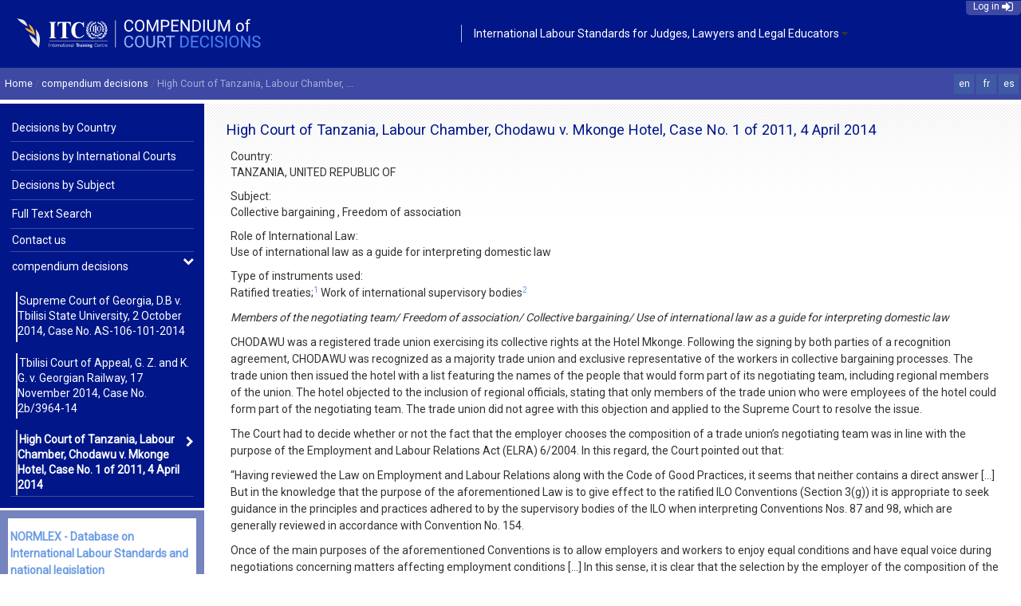

--- FILE ---
content_type: text/html;charset=utf-8
request_url: https://compendium.itcilo.org/en/compendium-decisions/supreme-court-of-tanzania-labour-chamber-chodawu-v-mkonge-hotel-4-april-2014-case-no-1-of-2011?set_language=en
body_size: 6114
content:



<!DOCTYPE html>

<html xmlns="http://www.w3.org/1999/xhtml" xml:lang="en" lang="en">

  
    
    
    
    


  <head>

    <meta http-equiv="Content-Type" content="text/html; charset=utf-8" />

    <meta name="generator" content="Plone - http://plone.org" />

    
      <base href="https://compendium.itcilo.org/en/compendium-decisions/supreme-court-of-tanzania-labour-chamber-chodawu-v-mkonge-hotel-4-april-2014-case-no-1-of-2011" /><!--[if lt IE 7]></base><![endif]-->
    

    
        

  
    <link rel="stylesheet" type="text/css" href="https://compendium.itcilo.org/portal_css/Plone%20Classic%20Theme/base-cachekey-2c4b1c073f678ae0f8b332190928012c.css" />
    <style type="text/css">@import url(https://compendium.itcilo.org/portal_css/Plone%20Classic%20Theme/address_book-cachekey-64ede8b5baefb0497df04f8ae6f63342.css);</style>
    <link rel="stylesheet" type="text/css" href="https://compendium.itcilo.org/portal_css/Plone%20Classic%20Theme/bootstrap-theme.min-cachekey-992b15da49bb8a89d0e443b8c6516bf4.css" />
    <link rel="stylesheet" type="text/css" href="https://compendium.itcilo.org/portal_css/Plone%20Classic%20Theme/++resource++itcilo_base.css" />
    <link rel="stylesheet" type="text/css" href="https://compendium.itcilo.org/portal_css/Plone%20Classic%20Theme/resourcetheme_bottom-cachekey-1e82090d9a82f21000a7b09fe065671a.css" />
        <!--[if lt IE 8]>    
    
    <link rel="stylesheet" type="text/css" media="screen" href="https://compendium.itcilo.org/portal_css/Plone%20Classic%20Theme/IEFixes-cachekey-775baa650303690ea742729ad04186c2.css" />
        <![endif]-->
    
    <link rel="stylesheet" type="text/css" href="https://compendium.itcilo.org/portal_css/Plone%20Classic%20Theme/cssfont-awesome-cachekey-4dcf94270d39d54a0c59f5910fdc7e7e.css" />
    <link rel="stylesheet" type="text/css" href="https://compendium.itcilo.org/portal_css/Plone%20Classic%20Theme/++resource++top_menu.css" />
    <link rel="stylesheet" type="text/css" media="all" href="https://compendium.itcilo.org/portal_css/Plone%20Classic%20Theme/ploneCustom-cachekey-5859c3898ae36e2eb880301b26af86b1.css" />
    <style type="text/css" media="screen">@import url(https://compendium.itcilo.org/portal_css/Plone%20Classic%20Theme/compendium-cachekey-a46d2c16db9375ae42cd6649cdfe540e.css);</style>

  
  
    <script type="text/javascript" src="https://compendium.itcilo.org/portal_javascripts/Plone%20Classic%20Theme/resourceplone.app.jquery-cachekey-b221a704d68a45936f7f8a3f3473326a.js"></script>
    <script type="text/javascript" src="https://compendium.itcilo.org/portal_javascripts/Plone%20Classic%20Theme/kss-bbb-cachekey-353cfae739e2c790bcba57969591cc67.js"></script>


<title>High Court of Tanzania, Labour Chamber, Chodawu v. Mkonge Hotel, Case No. 1 of 2011, 4 April 2014 &mdash; Compendium of Court Decisions</title>

        
    <link rel="canonical" href="https://compendium.itcilo.org/en/compendium-decisions/supreme-court-of-tanzania-labour-chamber-chodawu-v-mkonge-hotel-4-april-2014-case-no-1-of-2011" />

    <link rel="shortcut icon" type="image/x-icon" href="https://compendium.itcilo.org/favicon.ico" />
    <link rel="apple-touch-icon" href="https://compendium.itcilo.org/touch_icon.png" />


<script type="text/javascript">
        jQuery(function($){
            if (typeof($.datepicker) != "undefined"){
              $.datepicker.setDefaults(
                jQuery.extend($.datepicker.regional[''],
                {dateFormat: 'mm/dd/yy'}));
            }
        });
        </script>




    <link rel="search" href="https://compendium.itcilo.org/@@search" title="Search this site" />



  <link rel="alternate" href="https://compendium.itcilo.org/es/compendium-decisions/tribunal-supremo-de-tanzania-sala-laboral-chodawu-c-mkonge-hotel-caso-num-01-de-2011-4-de-abril-de-2014" hreflang="es" />

  <link rel="alternate" href="https://compendium.itcilo.org/fr/compendium-decisions/cour-supreme-de-tanzanie-chambre-du-droit-du-travail-chodawu-c-mkonge-hotel-affaire-no-01-2011-4-avril-2014" hreflang="fr" />


        
        

        
        

        
        

        
        
    

  </head>

  <body class="template-decision_view portaltype-decision site-compendium section-en subsection-compendium-decisions subsection-compendium-decisions-supreme-court-of-tanzania-labour-chamber-chodawu-v-mkonge-hotel-4-april-2014-case-no-1-of-2011 icons-on userrole-anonymous" dir="ltr">
    <div id="visual-portal-wrapper">

      <div id="portal-top">
        <div id="portal-header">
    <div id="topMenu">
	<link href="https://fonts.googleapis.com/css?family=Roboto" rel="stylesheet" type="text/css">
	<div class="resize">
		<div class="menu-mobile"><i class="fa fa-bars menumobile"></i></div>
		
	

		
	<div id="logo">
		<a href="https://compendium.itcilo.org">
			<img src="https://compendium.itcilo.org/++resource++compendium.svg" alt="compendium">
		</a>
		
		<h1 style="font-size:0.1em">ITCILO</h1>
	</div>

		
	<div id="menulogin">
		
			<a href="login" rel="#pb_1"><span>Log in</span> <i class="fa fa-sign-in fa-lg"></i></a>
		
								
	</div>


		
	
		<div id="top_menu">
			<div id="closemobile"><i class="fa fa-chevron-circle-left right"></i></div>
			<ul class="nav nav-pills">
				
					<li class="dropdown" id="international-labour-standards-for-judges-lawyers-and-legal-educators">
						<a href="https://compendium.itcilo.org/en/link/international-labour-standards-for-judges-lawyers-and-legal-educators">International Labour Standards for Judges, Lawyers and Legal Educators</a> 
						 <i class="fa fa-caret-down dropdownicon"></i>
							<ul class="dropdown-menu">
								<i class="fa fa-caret-down fa-2x dropdown-menu-icon"></i>
							</ul>
						
					</li>			
				
			</ul>
		</div>
	

	</div>
</div>
<div id="underMenu">
	<div class="resize">
		
	<div id="breadcrumbs">
	
	    <span id="breadcrumbs-home">
	        <a href="https://compendium.itcilo.org">Home</a>
	        <span class="breadcrumbSeparator">
	            /
	            
	        </span>
	    </span>
	    <span id="breadcrumbs-1" dir="ltr">
	        
	            <a href="https://compendium.itcilo.org/en/compendium-decisions">compendium decisions</a>
	            <span class="breadcrumbSeparator">
	                /
	                
	            </span>
	            
	         
	    </span>
	    <span id="breadcrumbs-2" dir="ltr">
	        
	            
	            
	            <span id="breadcrumbs-current">High Court of Tanzania, Labour Chamber, ...</span>
	         
	    </span>
	
	</div>
	
			
		
	<div id="languages-items">
		
			
				
					<div class="lang actual">
						<a title="" href="https://compendium.itcilo.org/en/compendium-decisions/supreme-court-of-tanzania-labour-chamber-chodawu-v-mkonge-hotel-4-april-2014-case-no-1-of-2011?set_language=en">en</a>
					</div>
				
				
			
		
		
			
				
					<div class="lang">
						<a title="" href="https://compendium.itcilo.org/fr/compendium-decisions/cour-supreme-de-tanzanie-chambre-du-droit-du-travail-chodawu-c-mkonge-hotel-affaire-no-01-2011-4-avril-2014?set_language=fr">fr</a>
					</div>
				
				
			
		
		
			
				
					<div class="lang">
						<a title="" href="https://compendium.itcilo.org/es/compendium-decisions/tribunal-supremo-de-tanzania-sala-laboral-chodawu-c-mkonge-hotel-caso-num-01-de-2011-4-de-abril-de-2014?set_language=es">es</a>
					</div>
				
				
			
		
	</div>

	</div>

</div>
<div id="navigation-mobile">
	<div class="resize">
		<div class="form-group">
			<select id="menu-navigation" class="form-control" onchange="this.form.submit()">
					<option value="">In this section...</option>
				
					<option class="capitalize" value="https://compendium.itcilo.org/en/compendium-decisions/supreme-court-of-georgia-d-b-v-tbilisi-state-university-2-october-2014-case-no-as-106-101-2014">Supreme Court of Georgia, D.B v. Tbilisi State University, 2 October 2014, Case No. AS-106-101-2014</option>
				
				
					<option class="capitalize" value="https://compendium.itcilo.org/en/compendium-decisions/tbilisi-court-of-appeal-ruling-g-z-and-k-g-v-georgian-railway-17-november-2014-case-no-2b-3964-14">Tbilisi Court of Appeal, G. Z. and K. G. v. Georgian Railway, 17 November 2014, Case No. 2b/3964-14</option>
				
			</select>
		</div>
	</div>
</div>
</div>

      </div>

      <div class="visualClear" id="clear-space-before-wrapper-table"><!-- --></div>

      <table id="portal-columns">
        <tbody>
          <tr>
            
                
                <td id="portal-column-one">
                  <div class="visualPadding">
                    
                      
<div class="portletWrapper" id="portletwrapper-706c6f6e652e6c656674636f6c756d6e0a636f6e746578740a2f70726f6a656374732f636f6d70656e6469756d2f656e0a636f6d70656e6469756d2d6f662d636f7572742d6465636973696f6e73" data-portlethash="706c6f6e652e6c656674636f6c756d6e0a636f6e746578740a2f70726f6a656374732f636f6d70656e6469756d2f656e0a636f6d70656e6469756d2d6f662d636f7572742d6465636973696f6e73">
<dl class="portlet portletNavigationTree">

    <dt class="portletHeader">
        <span class="portletTopLeft"></span>
        <a href="https://compendium.itcilo.org/sitemap" class="tile">Compendium of Court Decisions</a>
        <span class="portletTopRight"></span>
    </dt>

    <dd class="portletItem lastItem">
        <ul class="navTree navTreeLevel0">
            
            



<li class="navTreeItem visualNoMarker navTreeFolderish section-decisions-by-country">

    


        <a class="state-externally_published navTreeFolderish contenttype-folder" title="" href="https://compendium.itcilo.org/en/decisions-by-country">
            
            <span>Decisions by Country</span>
        </a>

        

    
</li>


<li class="navTreeItem visualNoMarker navTreeFolderish section-decisions-by-international-courts">

    


        <a class="state-externally_published navTreeFolderish contenttype-folder" title="" href="https://compendium.itcilo.org/en/decisions-by-international-courts">
            
            <span>Decisions by International Courts</span>
        </a>

        

    
</li>


<li class="navTreeItem visualNoMarker navTreeFolderish section-decisions-by-subject">

    


        <a class="state-externally_published navTreeFolderish contenttype-folder" title="" href="https://compendium.itcilo.org/en/decisions-by-subject">
            
            <span>Decisions by Subject</span>
        </a>

        

    
</li>


<li class="navTreeItem visualNoMarker navTreeFolderish section-text-full-search">

    


        <a class="state-externally_published navTreeFolderish contenttype-folder" title="" href="https://compendium.itcilo.org/en/text-full-search">
            
            <span>Full Text Search</span>
        </a>

        

    
</li>


<li class="navTreeItem visualNoMarker navTreeFolderish section-compendium-form">

    


        <a class="state-externally_published navTreeFolderish contenttype-formfolder" title="Please contact us to correct any inaccuracies or send any information on decisions referring to international law, in particular international labour standards." href="https://compendium.itcilo.org/en/compendium-form">
            <img width="16" height="16" src="https://compendium.itcilo.org/Form.gif" alt="Form Folder RealAudio document" />
            <span>Contact us</span>
        </a>

        

    
</li>


<li class="navTreeItem visualNoMarker navTreeItemInPath navTreeFolderish section-compendium-decisions">

    


        <a class="state-externally_published navTreeItemInPath navTreeFolderish contenttype-folder" title="" href="https://compendium.itcilo.org/en/compendium-decisions">
            
            <span>compendium decisions</span>
        </a>

        
            <ul class="navTree navTreeLevel1">
                



<li class="navTreeItem visualNoMarker section-supreme-court-of-georgia-d-b-v-tbilisi-state">

    


        <a class="state-externally_published contenttype-decision" title="" href="https://compendium.itcilo.org/en/compendium-decisions/supreme-court-of-georgia-d-b-v-tbilisi-state-university-2-october-2014-case-no-as-106-101-2014">
            <img width="16" height="16" src="https://compendium.itcilo.org/document_icon.gif" alt="Decision" />
            <span>Supreme Court of Georgia, D.B v. Tbilisi State University, 2 October 2014, Case No. AS-106-101-2014</span>
        </a>

        

    
</li>


<li class="navTreeItem visualNoMarker section-tbilisi-court-of-appeal-ruling-g-z-and-k-g-v">

    


        <a class="state-externally_published contenttype-decision" title="" href="https://compendium.itcilo.org/en/compendium-decisions/tbilisi-court-of-appeal-ruling-g-z-and-k-g-v-georgian-railway-17-november-2014-case-no-2b-3964-14">
            <img width="16" height="16" src="https://compendium.itcilo.org/document_icon.gif" alt="Decision" />
            <span>Tbilisi Court of Appeal, G. Z. and K. G. v. Georgian Railway, 17 November 2014, Case No. 2b/3964-14</span>
        </a>

        

    
</li>


<li class="navTreeItem visualNoMarker navTreeCurrentNode section-supreme-court-of-tanzania-labour-chamber-chodawu-v">

    


        <a class="state-externally_published navTreeCurrentItem navTreeCurrentNode contenttype-decision" title="" href="https://compendium.itcilo.org/en/compendium-decisions/supreme-court-of-tanzania-labour-chamber-chodawu-v-mkonge-hotel-4-april-2014-case-no-1-of-2011">
            <img width="16" height="16" src="https://compendium.itcilo.org/document_icon.gif" alt="Decision" />
            <span>High Court of Tanzania, Labour Chamber, Chodawu v. Mkonge Hotel, Case No. 1 of 2011, 4 April 2014</span>
        </a>

        

    
</li>




            </ul>
        

    
</li>




        </ul>
        <span class="portletBottomLeft"></span>
        <span class="portletBottomRight"></span>
    </dd>
</dl>

</div>

<div class="portletWrapper" id="portletwrapper-706c6f6e652e6c656674636f6c756d6e0a636f6e746578740a2f70726f6a656374732f636f6d70656e6469756d2f656e0a7365652d616c736f" data-portlethash="706c6f6e652e6c656674636f6c756d6e0a636f6e746578740a2f70726f6a656374732f636f6d70656e6469756d2f656e0a7365652d616c736f">
<dl class="portlet portletStaticText portlet-static-see-also">

    <dt class="portletHeader">
        <span class="portletTopLeft"></span>
        <span>
           SEE ALSO
        </span>
        <span class="portletTopRight"></span>
    </dt>

    <dd class="portletItem odd">
        <p><strong> </strong></p>
<p dir="ltr"><strong><a class="external-link" href="http://www.ilo.org/dyn/normlex/en/f?p=1000:1:0::NO:::" target="_blank">NORMLEX - Database on International Labour Standards and national legislation</a></strong></p>
<p><strong> </strong></p>
        
            <span class="portletBottomLeft"></span>
            <span class="portletBottomRight"></span>
        
    </dd>
    
    

</dl>
</div>




                    
                    &nbsp;
                  </div>
                </td>
                
            

            
            <td id="portal-column-content">

              <div id="viewlet-above-content"></div>

              
                <div class="">

                    

                    <span id="contentTopLeft"></span>
                    <span id="contentTopRight"></span>

                    

    <dl class="portalMessage info" id="kssPortalMessage" style="display:none">
        <dt>Info</dt>
        <dd></dd>
    </dl>



                    
                    <div id="content">
                      
                      <div class="decision">
											
		<h1>High Court of Tanzania, Labour Chamber, Chodawu v. Mkonge Hotel, Case No. 1 of 2011, 4 April 2014</h1>
		<p class="documentDescription"></p>
		
		<div style="padding-left:5px">

			
			
			<div style="margin-top: 10px;">
				
				
					<span>Country</span>:
				<br>
				<span style="text-transform:uppercase">			
					Tanzania, United Republic of
				</span>
			</div>

			<div style="margin-top: 10px;">
				<span>Subject</span>:<br>
				<span>
					Collective bargaining
					
					,
					
				</span>
				<span>
					Freedom of association
					
				</span>
			</div>
			
			<div style="margin-top: 10px;">
				<span>Role of International Law</span>: <br>
				<span>
					Use of international law as a guide for interpreting domestic law
										
				</span>
			</div>

			<div style="margin-top: 10px;">
				<span>Type of instruments used</span>: 
				<span>
					<p><span>Ratified treaties;<sup><a class="anchor-link" href="#c1" target="_self" title="">1</a></sup></span><span> Work of international supervisory bodies<sup><a class="anchor-link" href="#c2" target="_self" title="">2</a></sup></span></p>
<p><i>Members of the negotiating team/ Freedom of association/ Collective bargaining/ Use of international law as a guide for interpreting domestic law</i><i> </i></p>
<p>CHODAWU was a registered trade union exercising its collective rights at the Hotel Mkonge. Following the signing by both parties of a recognition agreement, CHODAWU was recognized as a majority trade union and exclusive representative of the workers in collective bargaining processes. The trade union then issued the hotel with a list featuring the names of the people that would form part of its negotiating team, including regional members of the union. The hotel objected to the inclusion of regional officials, stating that only members of the trade union who were employees of the hotel could form part of the negotiating team. The trade union did not agree with this objection and applied to the Supreme Court to resolve the issue.<span> </span></p>
<p>The Court had to decide whether or not the fact that the employer chooses the composition of a trade union’s negotiating team was in line with the purpose of the Employment and Labour Relations Act (ELRA) 6/2004. In this regard, the Court pointed out that:<span> </span></p>
<p>“Having reviewed the Law on Employment and Labour Relations along with the Code of Good Practices, it seems that neither contains a direct answer [...] But in the knowledge that the purpose of the aforementioned Law is to give effect to the ratified ILO Conventions (Section 3(g)) it is appropriate to seek guidance in the principles and practices adhered to by the supervisory bodies of the ILO when interpreting Conventions Nos. 87 and 98, which are generally reviewed in accordance with Convention No. 154.<span> </span></p>
<p>Once of the main purposes of the aforementioned Conventions is to allow employers and workers to enjoy equal conditions and have equal voice during negotiations concerning matters affecting employment conditions [...] In this sense, it is clear that the selection by the employer of the composition of the trade union negotiating team with whom the employer will negotiate would affect the philosophy behind these Conventions.”<sup><a class="anchor-link" href="#c3" target="_self" title="">3</a></sup><span> </span></p>
<p>The Court then cited the work of the ILO Committee of Experts on the Application of Conventions and Recommendations, and of the ILO Committee on Freedom of Association, highlighting that:<span> </span></p>
<p>“[The Committee on Freedom of Association in its <i>Digest of decisions and principles of the Freedom of Association Committee of the Governing Body of the ILO</i> establishes that:]</p>
<p>‘985. Excessively strict prescriptions on such matters as the composition of the representatives of the parties in the process of collective bargaining may limit its effectiveness and this is a matter which should be determined by the parties themselves.’</p>
<p><span>[…] Further, the Committee of Experts commenting on the ambit of Article 4 of Convention 98, noted that ‘…collective bargaining must be free and voluntary and respect the principle of autonomy of the parties’. […] By extrapolation, for collective bargaining to be free and voluntary, each party in the process must be free to choose composition of its bargaining team, without limitation or hindrance form the other party or public authorities”.<sup><a class="anchor-link" href="#c4" target="_self" title="">4</a></sup></span><span> </span></p>
<p>The Court, making use of ILO Conventions Nos. 87, 98 and 154, along with the work of the Committee on Freedom of Association and the ILO Committee of Experts, decided that each party in the collective bargaining process has the right to form its own negotiating teams according to their own constitution and organization without the interference of the other party, and ordered the hotel to continue the collective bargaining process with the trade union.</p>
<div><br clear="all" /><hr align="left" size="1" width="33%" />
<div>
<p><sup><a name="c1"></a>1</sup> <a class="external-link" href="http://www.ilo.org/dyn/normlex/en/f?p=NORMLEXPUB:12100:0::NO:12100:P12100_INSTRUMENT_ID:312232:NO" target="_self" title="">ILO Freedom of Association and Protection of the Right to Organise Convention, 1948 (No. 87)</a>; <a class="external-link" href="http://www.ilo.org/dyn/normlex/en/f?p=NORMLEXPUB:12100:0::NO:12100:P12100_INSTRUMENT_ID:312243:NO" target="_self" title="">ILO Right to Organise and Collective Bargaining Convention, 1949 (No. 98)</a>; <a class="external-link" href="http://www.ilo.org/dyn/normlex/en/f?p=NORMLEXPUB:12100:0::NO:12100:P12100_INSTRUMENT_ID:312299:NO" target="_self" title="">Collective Bargaining Convention, 1981 (No. 154)</a>.</p>
</div>
<div>
<p><sup><a name="c2"></a>2</sup> ILO Committee of Experts on the Application of Conventions and Recommendations; ILO Committee on Freedom of Association.</p>
</div>
<div>
<p><sup><a name="c3"></a>3</sup> Pages 3 and 4 of the decision.</p>
</div>
<div>
<p><sup><a name="c4"></a>4</sup> Page 5 of the decision.</p>
</div>
</div>
				</span>
			</div>

			<div class="panel panel-primary">
				<div class="panel-heading">
					<h3 class="panel-title">Full text of the decision</h3>
				</div>
				<div class="panel-body">
					<a href="https://compendium.itcilo.org/en/compendium-decisions/supreme-court-of-tanzania-labour-chamber-chodawu-v-mkonge-hotel-4-april-2014-case-no-1-of-2011/at_download/attachedfile"><img src="pdf.png"> [ Download file ]</a>
				</div>
			</div>
		</div>
		
	</div>
                    </div>
                    

                    

                    <span id="contentBottomLeft"></span>
                    <span id="contentBottomRight"></span>

                </div>
              

              <div id="viewlet-below-content">



</div>

            </td>
            

            
                
                
                
            
          </tr>
        </tbody>
      </table>
      

      <div class="visualClear" id="clear-space-before-footer"><!-- --></div>

      

        <div id="bottomMenu">
	<div class="resize">
		<div class="left">	
			
	

			
	

		</div>
		<div class="right">	
			
	

			
	

			<i class="fa fa-users community-icon"></i>
		</div>
	</div>
</div>
<div id="skip_to_topMenu">
	<div class="resize">	
		<div class="skip">
			<a href="#"><span>Skip to top</span> <i class="fa fa-caret-up fa-2x"></i></a>
		</div>
		<div class="bottom-copyright">
			
	

		</div>
	</div>
</div>


      

      <div class="visualClear"><!-- --></div>
    </div>
</body>
</html>



--- FILE ---
content_type: text/css;charset=utf-8
request_url: https://compendium.itcilo.org/portal_css/Plone%20Classic%20Theme/address_book-cachekey-64ede8b5baefb0497df04f8ae6f63342.css
body_size: 790
content:

/* - address_book.css - */
@media screen {
/* https://compendium.itcilo.org/portal_css/address_book.css?original=1 */
*/
** Plone style sheet - Address Book css
*/
/* */
/* */
.address_book_property ul{
list-style: none;
}
.address_book_property li{
list-style: none;
text-transform:capitalize;
font-size:16px;
border-bottom: 1px dashed gray;
}
.address_book_property_text{
text-transform:none;
font-size:14px;
}
/* */
.port_address_book_table{
width:100%;
vertical-align:top;
}
.port_address_book_image{
vertical-align:top;
width:10%;
}
.port_address_book_image img{
height:40px;
width:35px;
border: 1px solid black;
margin-bottom: 4px;
margin-top:4px"
}
.port_address_book_table td{
vertical-align:top;
font-size:90%;
border-bottom: 1px solid gray !important;
text-align:left;
text-transform:capitalize
}
.port_address_book_table td a{
text-decoration:none;
font-size:90%;
text-transform:none;
}
/* */
.address_book_user_table{
width: 50%;
}
.address_book_user_name{
font-weight:bold;
font-size:20px;
margin-bottom:20px;
}
.address_book_user_table td{
vertical-align:top;
}
.address_book_user_info{
width:25%;
}
.address_book_photo{
border: 1px solid black;
margin-bottom: 4px;
margin-top:4px;
height:120px;
width:96px;
float:right;
}
/* */
}


/* - ecabstyles.css - */
@media all {
/* https://compendium.itcilo.org/portal_css/ecabstyles.css?original=1 */
/* */
.state-submitted {
color: rgb(77, 77, 77) !important;
}
.state-pending {
color: orange !important;
}
.state-accepted {
color: rgb(0, 134, 139) !important;
}
.state-rejected {
color: rgb(255,  99,  71) !important;
}
.state-superseded {
color: gray !important;
}
.state-graded {
color: green !important;
}
.link-down {
display: block;
background: transparent url(https://compendium.itcilo.org/arrowDown.gif) 4px 5px no-repeat
;
padding: 1px 0px 10px 16px;
font-size: 100%;
text-decoration: none;
}
thead tr td {
border: 1px solid #8cacbb;
}
tfoot {
border-width: 1px 0px 0px 0px;
border-style: solid;
border-color: #8cacbb;
}
tfoot tr {
border-width: 1px 0px 0px 0px;
border-style: dotted;
border-color: #8cacbb;
}
dd.ec-listing {
margin-left: 16px
}
.ec-description {
font-style: italic;
/* */
margin-bottom: 1em;
}
/* */
/* */
/* */
/* */

}



--- FILE ---
content_type: text/css; charset=utf-8
request_url: https://compendium.itcilo.org/portal_css/Plone%20Classic%20Theme/++resource++itcilo_base.css
body_size: 1475
content:
/*  Global */

body{
	-ms-overflow-style:scrollbar;
	}

.hiddenStructure{
	display:none;
	}
	
/* BreadCrumbs  modification */

#portal-breadcrumbs{
	display:none;
	}

#breadcrumbs{
	float:left;
	margin-left:0.5%;
	color:#A3ADD7;
	font-size:90%;
	}
	
#breadcrumbs a{
	color:white
	}
	
/* */

/* Portlets */

#portal-column-one, #portal-column-two{
	float:left;
	width:20%;
	padding-top: 5px;
}

#portal-column-two .portletWrapper{
	padding-left:10%;
	width:100%;
}

#portal-column-one .portletWrapper{
	width:90%;
}

#portal-column-content{
	padding-top:10px;
	float:left;
	width:100%;
}

.portletWrapper{
	border:0px;
	margin-bottom:0.2em;
	background-color:white;
}

[id^="portal-column-"]{
	vertical-align: top;
}

.portletNavigationTree{
	border: #f2f2f2 10px solid;
}

.portletStaticText{
	border: #7584be 10px solid;
}

#portal-column-one .visualPadding {
    padding: 0em;
}

dl.portlet{
	margin:0em;
}
	
.navTree{
	margin:0px;
}

.portletItem{
	border:0px solid #FFF;
}

.navTreeCurrentItem{
	background-color:#FFF !important;
	font-weight:800 !important;
}

.navTreeItem a, .navTreeItem a:hover, .navTreeItem div { 
    background-image: none !important;
    font-size: 14px;
}

dl.portlet ul.navTree .navTreeCurrentItem {
    margin-right: 0em !important;
    margin-left: 0em !important;
    border-left: 0em solid #ddd;
    
}

.navTreeLevel1 .navTreeItem{
	line-height: 1.4em;
    margin-top: 1em;
    margin-left: 0.5em;
	border-left:2px solid #f2f2f2;
}

.navTreeLevel1 li.navTreeCurrentNode{
	border-left:2px solid #ccc  !important;
}

.navTreeItem img{
	display:none;
}

dl.portlet ul.navTreeLevel0 > .navTreeItem {
    padding: 0.5em 1em;
    border-bottom: 0px;
}

.navTreeCurrentItem span{
	color:#699be3 !important;
}

.navTreeItem i{
	color:#7584be;
}

.navTreeLevel1 i{
	display:none !important;
}

.navTreeItem .fa-chevron-down{
	display:none;
}

.navTreeCurrentNode	.fa-chevron-down{
	display:inline;
}

.navTreeCurrentNode	.fa-chevron-right{
	display:none;
}

.navTreeItemInPath	.fa-chevron-down{
	display:inline;
}

.navTreeItemInPath	.fa-chevron-right{
	display:none;
}

dl.portlet dt{
	background-color:transparent !important;
}	

dl.portlet{
	font-size:100%;
}

.navTreeTopNode a,.portletHeader span{
	color:#001689 !important;
	font-size:1em;
	font-weight:400 !important;
	display: block !important;
	padding: 0.25em 0em 0.25em 0em;
}

.navTreeTopNode [class^="contenttype-"]{
	padding-left:0px !important;
}

.portletHeader{
	border:0px;
}	

#portlet-course-finder #courses_finder{
	margin-top:2%;
	padding:0 2% 0 2%;
	width:100% !important;
	float: none !important;
	background-image:none !important;
}

#portlet-course-finder #courses_finder h4{
	display:none;
}

.portlet-grey{
	background-color:#f2f2f2;
}

.portlet-grey dt{
    padding:0.5em 1em 0.2em 0.9em;
}

.portlet-grey dd{
    padding:0.2em 2em 0.2em 2em;
}
.portlet-grey a,.portlet-grey a:visited,.portlet-grey a:hover{
    color:#000 !important;
}

/* */

/* Stili per Desktop */	
@media only screen and (min-width: 1300px) { 
	.resize,#portal-columns, #menulogin{
		width:1138px !important;
		margin-left: auto;
    	margin-right: auto;
    }
}

/* Stili per Smartphone */
@media
only screen and (min-width: 0px) and (max-width: 480px),
only screen and (min-width: 480px) and (max-width: 681px){

	#portal-column-content,#portal-column-two{
		float:left;
		width:100% !important;
	}
	
	#part_left,#part_right{
		float: left;
    	width: 100%;
	}
	
	.box_right{
		margin: 10px 0px 10px 0px !important;
	}
	
	.bluebox{
		width:100%;
	}
		
	#portal-column-one,#portal-column-two{
		display:none;
	}
	
	#navigation-mobile{
		display:inline;
	}
	
	#menu-navigation{
	    margin-top: 15px;
	    margin-left: 10%;
    	margin-right: 10%;
    	width: 80%;
	}

}


/* Stili per Tablet and Tablet Retina Vericale*/
@media
only screen and (min-width: 682px) and (max-width: 1023px),
only screen and (-webkit-min-device-pixel-ratio: 2)      and (min-width: 682px) and (max-width: 1023px),
only screen and (   min--moz-device-pixel-ratio: 2)      and (min-width: 682px) and (max-width: 1023px),
only screen and (     -o-min-device-pixel-ratio: 2/1)    and (min-width: 682px) and (max-width: 1023px),
only screen and (        min-device-pixel-ratio: 2)      and (min-width: 682px) and (max-width: 1023px),
only screen and (                min-resolution: 192dpi) and (min-width: 682px) and (max-width: 1023px),
only screen and (                min-resolution: 2dppx)  and (min-width: 682px) and (max-width: 1023px) { 

	#portal-column-one{
		width:30%;
	}

	#portal-column-content{
		width:70%;
	}
	
	#portal-column-two{
		float:right !important;
	}
	
	#portal-column-two .portletWrapper {
    	padding-left: 0%;
    }

}

/* Stili per Tablet and Tablet Retina Orizzontale*/
@media
only screen and (min-width: 1024px) and (max-width: 1299px),
only screen and (-webkit-min-device-pixel-ratio: 2)      and (min-width: 1024px),
only screen and (   min--moz-device-pixel-ratio: 2)      and (min-width: 1024px),
only screen and (     -o-min-device-pixel-ratio: 2/1)    and (min-width: 1024px),
only screen and (        min-device-pixel-ratio: 2)      and (min-width: 1024px),
only screen and (                min-resolution: 192dpi) and (min-width: 1024px),
only screen and (                min-resolution: 2dppx)  and (min-width: 1024px) {  


}


--- FILE ---
content_type: text/css;charset=utf-8
request_url: https://compendium.itcilo.org/portal_css/Plone%20Classic%20Theme/ploneCustom-cachekey-5859c3898ae36e2eb880301b26af86b1.css
body_size: 123
content:

/* - ploneCustom.css - */
@media all {
/* https://compendium.itcilo.org/portal_css/ploneCustom.css?original=1 */
/* */
/* */
/* */
/* */
/* */

}



--- FILE ---
content_type: text/css;charset=utf-8
request_url: https://compendium.itcilo.org/portal_css/Plone%20Classic%20Theme/compendium-cachekey-a46d2c16db9375ae42cd6649cdfe540e.css
body_size: 990
content:

/* - compendium.css - */
@media screen {
/* https://compendium.itcilo.org/portal_css/compendium.css?original=1 */
body {
background: url('background_lines.png') repeat-x;
background-position-y: 130px;
}
.decision h1{
font-size:1.3em;
}
#content.mceContentBody{
font-size: 110%;
}
select[multiple], select[size]{
height:auto !important;
}
li, p{
font-size:1em !important;
color: #333 !important;
}
.type-search input[type="radio"]{
margin:4px 0 0 15px;
}
.type-search span{
vertical-align: sub;
}
.formControls .context{
padding: 1px !important;
}
#content{
background: transparent !important;
}
.portletNavigationTree {
border: #001689 10px solid !important;
background-color: #001689 !important;
}
.navTreeItem a, dd.portletItem .navTreeItem a{
border: 0px solid  !important;
color:white !important;
}
.navTreeItem a .black{
color:white !important;
}
dl.portlet ul.navTreeLevel0 > .navTreeItem{
padding: 0em !important;
border-bottom: #3E49A4 1px solid  !important;
}
.portletItem {
margin: 0;
padding: 0.2em !important;
}
.navTreeCurrentNode a,.navTreeCurrentNode a:hover{
background-color: transparent !important;
}
#fa fa-chevron-down, .navTreeCurrentNode .fa-chevron-down{
display:none !important;
}
#fa fa-chevron-right, .navTreeCurrentNode .fa-chevron-right{
display:inline !important;
float:right;
color:white;
line-height: 25px;
}
.navTreeItem i {
color: white;
float:right;
display:none;
}
.navTree li:hover,.navTree a:hover{
background-color: transparent !important;
font-weight: 800 !important;
}
.portletHeader{
display:none;
}
#portal-column-one .portletWrapper{
width: 100% !important;
}
select{
background-color:#f5f5f5 !important;
height: 32px !important;
}
.title_top a {
color:white;
}
.title_top {
font-size: 1.3em;
line-height: 85px;
}
.menu-mobile{
display:none  !important;
}
.panel-primary>.panel-heading {
color: #383838;
background-color: #eae6e0;
border-color: transparent !important;
background-image:none;
}
.panel-title {
margin-top: 0;
margin-bottom: 0;
font-size: 18px;
color: inherit;
}
.panel {
margin-bottom: 30px;
border: 1px solid transparent;
border-radius: 4px;
-webkit-box-shadow: 0 1px 1px rgba(0,0,0,.05);
box-shadow: 0 1px 1px rgba(0,0,0,.05);
}
.gray{
background-color: #E8E8E8;
}
.dropdown-menu{
display:none;
}
#top_menu ul{
line-height:85px;
}
.center{
text-align:center;
padding-bottom:5px;
}
.dropdown-menu{
visibility:hidden;
}
#menulogin a, #menulogin p{
color:white !important;
}
}



--- FILE ---
content_type: image/svg+xml
request_url: https://compendium.itcilo.org/++resource++compendium.svg
body_size: 31521
content:
<?xml version="1.0" encoding="utf-8"?>
<!-- Generator: Adobe Illustrator 18.0.0, SVG Export Plug-In . SVG Version: 6.00 Build 0)  -->
<!DOCTYPE svg PUBLIC "-//W3C//DTD SVG 1.1//EN" "http://www.w3.org/Graphics/SVG/1.1/DTD/svg11.dtd">
<svg version="1.1" xmlns="http://www.w3.org/2000/svg" xmlns:xlink="http://www.w3.org/1999/xlink" x="0px" y="0px"
	 viewBox="0 0 367.412 82" enable-background="new 0 0 367.412 82" xml:space="preserve">
<g id="Layer_2">
</g>
<g id="Layer_1">
	<polygon fill="#001689" points="338.876,-2 388.559,-2 -83.963,-2 -83.963,83 339.037,83 339.037,83.369 366.948,40.53 	"/>
	<line fill="none" stroke="#C6C6C6" stroke-miterlimit="10" x1="141.537" y1="24" x2="141.537" y2="57"/>
	<g>
		<g>
			<path fill-rule="evenodd" clip-rule="evenodd" fill="#FFFFFF" d="M113.49,37.618v-0.43c0.462,0,0.525-0.012,0.597-0.132v-0.021
				v-5.413c-0.036-0.217-0.325-0.189-0.547-0.185v-0.452h2.328v0.455c-0.389-0.027-0.527-0.021-0.575,0.167v5.449
				c0.097,0.152,0.11,0.138,0.574,0.138v0.425H113.49L113.49,37.618z"/>
			<path fill-rule="evenodd" clip-rule="evenodd" fill="#FFFFFF" d="M121.479,37.631c-0.381-0.022-0.703-0.091-1.148-0.323
				c-1.303-0.766-1.54-2.75-1.224-4.121c0.192-0.896,0.656-1.795,1.63-2.117c0.742-0.226,1.767-0.193,2.447,0.456
				c0.958,1.088,1.019,2.731,0.782,4.084c-0.268,0.819-0.508,1.384-1.345,1.787C122.354,37.527,122.053,37.652,121.479,37.631
				L121.479,37.631z M120.586,36.47c-0.51-1.149-0.515-3.041-0.119-4.37c0.081-0.302,0.234-0.438,0.439-0.595
				c0.193-0.137,0.476-0.18,0.746-0.18c0.3,0.039,0.518,0.1,0.709,0.256c0.141,0.14,0.21,0.284,0.286,0.481
				c0.465,1.503,0.324,3.777,0.034,4.367c-0.133,0.418-0.54,0.802-1.104,0.802C121.247,37.164,120.852,37.057,120.586,36.47
				L120.586,36.47z"/>
			<path fill-rule="evenodd" clip-rule="evenodd" fill="#FFFFFF" d="M115.729,39.537c0-0.113,0-0.387,0-0.472
				c0.503,0,0.826,0.079,0.994-0.285v-8.171c-0.029-0.196-0.066-0.418-0.89-0.318v-0.509h3.077v0.488
				c-0.392,0-0.85-0.079-0.892,0.299v8.192c0.006,0.19,0.272,0.274,0.579,0.298c0.309,0.025,2.45,0.008,2.641-0.006
				c0.492-0.151,0.795-1.036,1.064-0.947c0.045,0.256-0.221,0.953-0.331,1.431C119.819,39.537,117.937,39.537,115.729,39.537
				L115.729,39.537z"/>
			<path fill-rule="evenodd" clip-rule="evenodd" fill="#FFFFFF" d="M120.7,46.741l0.376-0.088c-0.45-0.858-1.411-1.264-2.151-1.743
				c-0.031-0.017-0.031-0.073,0-0.104c0.538-0.247,1.249-0.014,1.716,0.263c1.033,0.873,2.53,1.716,4.058,1.237
				c0.931-0.262,1.543-0.684,2.196-1.281c-2.371,1.063-4.914-0.888-7.389-0.494c-2.587-0.234-5.03,0.219-7.636,0.754
				c-0.61-0.027-1.148-0.086-1.701-0.375c0.83,0.843,2.037,1.496,3.461,1.453c1.845-0.057,2.574-1.934,4.478-1.614
				c0.059,0.042,0.104,0.057,0.104,0.057c-0.687,0.553-1.614,0.874-2.24,1.76c0.073,0.087,0.321,0.16,0.481,0.118
				c0.464-0.742,1.204-1.512,2.077-1.774c0.902,0.304,1.644,1.146,2.124,1.86L120.7,46.741L120.7,46.741z"/>
			<path fill-rule="evenodd" clip-rule="evenodd" fill="#FFFFFF" d="M125.106,44.85c1.47,0.102,2.718-0.553,3.65-1.657
				c0.407-0.48,0.713-0.887,0.975-1.338c-0.508,0.524-1.703,0.625-2.431,1.064c-0.319,0.13-0.536,0.42-0.828,0.537
				c1.021-0.932,1.191-2.4,1.178-3.81c-0.915,1.207-1.643,2.515-2.124,4.172c-0.247,0.407-0.668,0.626-1.178,0.683
				c-0.364,0.031-0.697,0-1.044-0.057L125.106,44.85L125.106,44.85z"/>
			<path fill-rule="evenodd" clip-rule="evenodd" fill="#FFFFFF" d="M111.26,44.749c0.829,0.042,1.702-0.102,2.546-0.35
				c-0.669,0.087-1.57,0.087-2.065-0.421c-0.639-1.556-1.12-3.214-2.183-4.261c-0.027-0.072-0.027-0.161-0.071-0.175
				c0,1.367,0.071,2.837,1.147,3.798c0.046-0.029-0.085,0.116-0.058,0.043c-0.754-0.931-2.371-0.872-3.214-1.702
				c0.625,1.164,1.716,2.457,3.113,2.907C110.753,44.647,110.999,44.691,111.26,44.749L111.26,44.749z"/>
			<path fill-rule="evenodd" clip-rule="evenodd" fill="#FFFFFF" d="M119.464,43.543c0.332-0.074,0.814,0,1.061-0.248
				c0.03-0.058,0.072-0.102,0.072-0.102l0.03-0.683l0.947-0.408l0.684,0.64c0.375-0.057,0.739-0.231,1.002-0.479
				c0.03-0.058,0.072-0.102,0.072-0.102l-0.23-0.684l0.085-0.203c0.307-0.145,0.483-0.509,0.888-0.523
				c0.261,0.086,0.51,0.523,0.815,0.32c0.292-0.204,0.495-0.48,0.728-0.729l-1.166-1.25c-1.22,1.25-2.453,2.167-4.362,2.589
				c-2.095,0.509-4.58-0.218-6.095-1.484c-0.464-0.378-0.873-0.858-1.221-1.221l-1.22,1.221c0.189,0.306,0.435,0.712,0.812,0.873
				c0.352-0.014,0.567-0.525,0.931-0.32c0.235,0.159,0.44,0.306,0.612,0.421c0.263,0.32-0.261,0.669-0.115,1.033
				c0.276,0.175,0.595,0.524,1.046,0.452c0.045-0.032,0.103-0.045,0.103-0.045l0.277-0.451c0.307-0.233,0.728,0.102,1.077,0.19
				c0.306,0.16,0.015,0.569,0.146,0.843c0.015,0.058,0.101,0.159,0.204,0.189l0.986,0.073c0.22-0.204,0.117-0.684,0.479-0.799
				l0.918,0.028l0.406,0.859H119.464L119.464,43.543z"/>
			<path fill-rule="evenodd" clip-rule="evenodd" fill="#FFFFFF" d="M127.695,42.306c0.218-0.306,0.523-0.38,0.828-0.524
				c0.845-0.161,1.528-0.582,1.952-1.295c0.45-0.727,0.655-1.716,0.859-2.602c-0.437,1.25-1.923,1.629-2.517,2.806
				c-0.016,0-0.031,0.015-0.074,0c0.785-1.15,0.058-2.588-0.162-3.854c-0.085,0.48-0.305,1.004-0.448,1.514
				c-0.278,1.352,0.509,2.908-0.481,4L127.695,42.306L127.695,42.306z"/>
			<path fill-rule="evenodd" clip-rule="evenodd" fill="#FFFFFF" d="M109.427,42.188c-1.136-1.541,0.173-3.621-0.815-5.425
				c0-0.029,0-0.102,0-0.102c-0.102,0.697-0.667,1.718-0.625,2.546c0.014,0.452,0.16,0.932,0.38,1.237c0,0.029,0,0.058-0.059,0.058
				c-0.466-0.743-1.206-1.207-1.89-1.876c-0.249-0.305-0.421-0.582-0.596-0.932c0.175,1.382,0.596,2.865,1.759,3.563
				c0.336,0.218,0.712,0.277,1.033,0.465c0.364,0,0.582,0.218,0.786,0.48L109.427,42.188L109.427,42.188z"/>
			<path fill-rule="evenodd" clip-rule="evenodd" fill="#FFFFFF" d="M129.528,39.076c0.742-0.959,1.875-1.541,2.082-2.938
				c0.101-0.828,0.04-1.645-0.102-2.443c-0.119,1.367-1.138,2.022-1.413,3.316c-0.015,0-0.044,0.014-0.087,0
				c0.13-1.44-0.86-2.313-1.454-3.403c0.027,0.697,0.043,1.44,0.189,2.139C128.99,36.91,129.833,37.942,129.528,39.076
				L129.528,39.076z"/>
			<path fill-rule="evenodd" clip-rule="evenodd" fill="#FFFFFF" d="M107.608,38.916c-0.188-1.847,1.31-3.519,1.049-5.468
				c-0.406,0.669-0.918,1.22-1.249,1.918c-0.22,0.438-0.292,0.931-0.263,1.396c0,0.073-0.043,0.087-0.087,0.073
				c-0.263-1.322-1.25-2.006-1.368-3.387c-0.363,1.482-0.261,3.286,0.83,4.348C106.899,38.145,107.407,38.524,107.608,38.916
				L107.608,38.916z"/>
			<path fill-rule="evenodd" clip-rule="evenodd" fill="#FFFFFF" d="M126.823,38c0.043,0,0.072,0,0.145-0.014
				c0.102-0.364,0.423-0.829,0.234-1.222l-0.639-0.334l0.101-1.017c0.144-0.219,0.523-0.102,0.785-0.219
				c0.26-0.262,0.143-0.771,0.06-1.164l-0.89-0.276l-0.204-0.99l0.714-0.479c0.073-0.365-0.161-0.772-0.306-1.077l-0.786,0.043
				c-0.407-0.145-0.492-0.567-0.683-0.931l0.538-0.726c-0.16-0.321-0.378-0.671-0.743-0.873c-0.362,0-0.566,0.494-0.931,0.262
				c-0.204-0.204-0.407-0.422-0.597-0.524l-0.086-0.204l0.291-0.684c-0.159-0.348-0.495-0.451-0.83-0.669
				c-0.16,0-0.262-0.014-0.333,0.043l-0.509,0.48c-0.347-0.116-0.785-0.203-1.032-0.538l0.087-0.727
				c-0.262-0.292-0.784-0.292-1.192-0.365l-0.48,1.601c2.371,0.538,4.392,1.948,5.455,3.999c0.99,1.935,1.018,4.175,0.276,6.167
				L126.823,38L126.823,38z"/>
			<path fill-rule="evenodd" clip-rule="evenodd" fill="#FFFFFF" d="M110.271,37.854l1.572-0.378
				c-0.583-1.962-0.625-4.261,0.406-6.166c1.03-1.876,2.764-3.316,5.032-3.752c0.205-0.073,0.319-0.073,0.477-0.102l-0.419-1.643
				l-1.136,0.203l-0.102,0.872l-0.886,0.421c-0.38-0.013-0.364-0.61-0.786-0.582c-0.276,0.131-0.569,0.263-0.785,0.466l-0.089,0.203
				c0.029,0.292,0.405,0.581,0.146,0.858c-0.247,0.16-0.409,0.423-0.639,0.552l-0.873-0.348c-0.321,0.219-0.581,0.509-0.684,0.887
				c0.016,0.291,0.337,0.407,0.437,0.625c-0.027,0.408-0.261,0.669-0.495,0.99c-0.043,0.028-0.086,0.044-0.086,0.044l-0.742-0.145
				c-0.292,0.204-0.392,0.653-0.466,1.032c0.015,0.058,0.015,0.102,0.031,0.145l0.668,0.48c-0.06,0.335-0.06,0.771-0.278,1.034
				c-0.056,0.043-0.101,0.057-0.101,0.057l-0.653,0.087c-0.235,0.305-0.119,0.785-0.09,1.192c0.09,0.175,0.422,0.146,0.642,0.175
				c0.364,0.19,0.217,0.713,0.319,1.077c0,0.101-0.042,0.13-0.072,0.189l-0.697,0.407l0.291,1.15L110.271,37.854L110.271,37.854z"/>
			<path fill-rule="evenodd" clip-rule="evenodd" fill="#FFFFFF" d="M130.242,35.616c0.843-1.718,1.352-3.885,0.072-5.645
				c0.304,1.193-0.436,2.428-0.176,3.637c0,0-0.043,0-0.087,0c-0.174-1.15-1.339-1.716-2.037-2.56
				c0.162,1.92,1.835,2.894,2.199,4.596L130.242,35.616L130.242,35.616z"/>
			<path fill-rule="evenodd" clip-rule="evenodd" fill="#FFFFFF" d="M106.956,35.412c0.406-1.673,2.02-2.649,2.312-4.552
				c-0.437,0.362-1.063,0.959-1.585,1.483c-0.275,0.275-0.421,0.64-0.538,1.004c-0.029,0-0.043,0.028-0.087,0
				c0.13-0.64,0.044-1.325-0.115-1.993c-0.088-0.552-0.148-1.077,0-1.6c-0.628,1.135-1.238,2.662-0.628,4
				C106.548,34.305,106.882,34.83,106.956,35.412L106.956,35.412z"/>
			<path fill-rule="evenodd" clip-rule="evenodd" fill="#FFFFFF" d="M129.715,31.892c0.277-1.789,0.133-3.636-1.453-4.771
				c0.523,1.033,0.365,2.328,0.902,3.375c-0.042,0-0.06,0-0.103-0.029c-0.364-0.916-1.397-1.193-2.238-1.702
				c0.218,0.422,0.567,0.974,0.872,1.411c0.538,0.872,1.586,0.931,2.02,1.745V31.892L129.715,31.892z"/>
			<path fill-rule="evenodd" clip-rule="evenodd" fill="#FFFFFF" d="M107.523,31.674c1.046-0.887,2.371-1.716,2.997-3.068
				c-0.408,0.261-1.179,0.407-1.557,0.741c-0.364,0.262-0.596,0.597-0.787,0.931c-0.029,0-0.045,0.03-0.087,0
				c0.378-0.843,0.479-1.861,0.684-2.792c0.102-0.188,0.145-0.421,0.262-0.538c-0.682,0.626-1.455,1.397-1.657,2.443
				c-0.102,0.787,0.36,1.543,0.129,2.285H107.523L107.523,31.674z"/>
			<path fill-rule="evenodd" clip-rule="evenodd" fill="#FFFFFF" d="M128.291,29.085c-0.278-1.556-0.888-3.128-2.399-3.71
				c0.419,0.655,0.67,1.513,1.177,2.051c0.132,0.161,0.189,0.263,0.321,0.409c0,0.012,0,0.058-0.042,0.086
				c-0.642-0.713-1.515-1.018-2.49-1.221c-0.072-0.059-0.102-0.059-0.16-0.073c0.846,1.367,2.387,1.629,3.592,2.487V29.085
				L128.291,29.085z"/>
			<path fill-rule="evenodd" clip-rule="evenodd" fill="#FFFFFF" d="M109.005,28.851c1.121-0.712,2.621-0.93,3.432-2.181
				c0.074-0.043,0.13-0.13,0.177-0.174c-0.51,0.233-1.166,0.189-1.702,0.495c-0.337,0.173-0.626,0.435-0.918,0.726
				c-0.044,0-0.087,0-0.087-0.044c0.567-0.683,1.005-1.44,1.397-2.298c0.058-0.086,0.101-0.101,0.144-0.145
				c-1.016,0.508-2.05,1.236-2.209,2.604c-0.016,0.406-0.074,0.77-0.277,1.046L109.005,28.851L109.005,28.851z"/>
			<path fill-rule="evenodd" clip-rule="evenodd" fill="#FFFFFF" d="M126.167,26.743c-0.389-0.669-0.741-1.468-1.717-1.613
				c-0.465-0.044-0.945-0.015-1.35-0.203C123.912,25.856,125.049,26.306,126.167,26.743L126.167,26.743z"/>
			<path fill-rule="evenodd" clip-rule="evenodd" fill="#FFFFFF" d="M111.101,26.582c1.176-0.407,2.325-0.886,3.084-1.716
				c-0.919,0.16-2.109,0.014-2.62,1.003C111.449,26.133,111.218,26.423,111.101,26.582L111.101,26.582z"/>
			<path fill-rule="evenodd" clip-rule="evenodd" fill="#FFFFFF" d="M102.892,32.359v-6.394h-0.566
				c-0.191,0.948-0.38,1.312-0.854,1.312c-1.167,0-2.24-1.312-5.108-1.312c-5.078,0-8.959,4.466-8.959,10.357
				c0,5.64,3.628,9.554,8.832,9.554c2.682,0,5.109-1.149,6.655-3.159v-1.425c-2.017,2.178-3.407,3.352-5.74,3.352
				c-1.134,0-2.049-0.419-2.745-1.033c-1.451-1.285-2.142-3.602-2.142-7.678c0-3.743,0.692-6.311,2.238-7.679
				c0.757-0.67,1.703-1.089,2.806-1.089c2.491,0,4.605,2.179,5.017,5.195H102.892L102.892,32.359z"/>
			<path fill-rule="evenodd" clip-rule="evenodd" fill="#FFFFFF" d="M71.308,31.208c0.36-3.514,1.836-4.153,5.247-4.153v16.259
				c0,1.392-0.556,2.06-2.461,1.944v0.522h9.445v-0.522c-2.031,0.086-2.457-0.552-2.457-2.033v-16.17
				c3.671,0,4.853,1.017,5.245,4.153h0.593v-5.226H70.719v5.226H71.308L71.308,31.208z"/>
			<path fill-rule="evenodd" clip-rule="evenodd" fill="#FFFFFF" d="M60.301,25.982v0.522c1.706-0.029,1.97,0.9,1.97,1.974v14.806
				c0,1.393-0.593,2.001-1.97,1.975v0.522h8.527v-0.522c-1.573,0-2.033-0.611-2.033-2.004V28.362c0-1.393,0.755-1.917,2.033-1.858
				v-0.522H60.301L60.301,25.982z"/>
			
				<line fill="#1D1D1B" stroke="#FFFFFF" stroke-width="0.4331" stroke-miterlimit="22.9256" x1="60.211" y1="49.264" x2="131.895" y2="49.264"/>
			<path fill="#FFFFFF" d="M60.234,52.237v4.057h0.45v-4.057H60.234L60.234,52.237z M61.764,53.373v2.921h0.405v-2.185
				c0.183-0.197,0.533-0.446,0.834-0.446c0.293,0,0.479,0.13,0.479,0.517v2.113h0.405V54.17c0-0.628-0.412-0.854-0.845-0.854
				c-0.331,0-0.633,0.19-0.863,0.449h-0.011v-0.392H61.764L61.764,53.373z M64.579,53.373v0.347h0.477v2.148
				c0,0.37,0.185,0.485,0.626,0.485c0.236,0,0.399-0.024,0.471-0.047v-0.332c-0.105,0.018-0.225,0.029-0.36,0.029
				c-0.236,0-0.331-0.069-0.331-0.204v-2.079h0.676v-0.347h-0.676v-0.961h-0.405v0.961H64.579L64.579,53.373z M68.801,55.506
				c-0.172,0.305-0.45,0.496-0.813,0.496c-0.48,0-0.863-0.45-0.863-1.091h1.9v-0.269c0-0.932-0.506-1.326-1.113-1.326
				c-0.718,0-1.19,0.573-1.19,1.516c0,1.068,0.617,1.521,1.266,1.521c0.667,0,0.936-0.35,1.125-0.682L68.801,55.506L68.801,55.506z
				 M67.138,54.563c0.032-0.54,0.296-0.9,0.785-0.9c0.437,0,0.695,0.36,0.695,0.9H67.138L67.138,54.563z M69.732,56.294h0.406
				v-1.619c0.192-0.6,0.455-0.932,0.962-0.944v-0.405c-0.485,0-0.726,0.226-0.95,0.624h-0.012v-0.577h-0.406V56.294L69.732,56.294z
				 M71.746,53.373v2.921h0.405v-2.185c0.187-0.197,0.532-0.446,0.835-0.446c0.294,0,0.478,0.13,0.478,0.517v2.113h0.405V54.17
				c0-0.628-0.411-0.854-0.845-0.854c-0.329,0-0.633,0.19-0.863,0.449h-0.011v-0.392H71.746L71.746,53.373z M75.08,54.118
				c0.078-0.196,0.298-0.455,0.746-0.455c0.351,0,0.603,0.147,0.603,0.535v0.156c-1.3,0.232-1.786,0.551-1.786,1.194
				c0,0.533,0.383,0.805,0.831,0.805c0.437,0,0.765-0.238,0.966-0.462l0.046,0.404H76.9c-0.04-0.152-0.069-0.309-0.069-0.63v-1.472
				c0-0.64-0.515-0.876-1.011-0.876c-0.549,0-0.909,0.28-1.097,0.618L75.08,54.118L75.08,54.118z M76.429,55.519
				c-0.236,0.27-0.608,0.483-0.9,0.483c-0.224,0-0.484-0.18-0.484-0.45c0-0.404,0.455-0.673,1.383-0.837V55.519L76.429,55.519z
				 M77.351,53.373v0.347h0.477v2.148c0,0.37,0.183,0.485,0.622,0.485c0.237,0,0.4-0.024,0.473-0.047v-0.332
				c-0.106,0.018-0.225,0.029-0.36,0.029c-0.236,0-0.329-0.069-0.329-0.204v-2.079h0.671v-0.347h-0.671v-0.961h-0.405v0.961H77.351
				L77.351,53.373z M79.733,56.294h0.405v-2.921h-0.405V56.294L79.733,56.294z M79.733,52.181v0.483h0.405v-0.483H79.733
				L79.733,52.181z M82.948,54.832c0,0.754-0.308,1.17-0.791,1.17c-0.484,0-0.794-0.417-0.794-1.17c0-0.751,0.31-1.169,0.794-1.169
				C82.64,53.663,82.948,54.081,82.948,54.832L82.948,54.832z M83.351,54.832c0-0.843-0.397-1.516-1.195-1.516
				c-0.798,0-1.197,0.673-1.197,1.516s0.399,1.521,1.197,1.521C82.955,56.352,83.351,55.675,83.351,54.832L83.351,54.832z
				 M84.096,53.373v2.921h0.405v-2.185c0.184-0.197,0.533-0.446,0.836-0.446c0.293,0,0.478,0.13,0.478,0.517v2.113h0.405V54.17
				c0-0.628-0.412-0.854-0.844-0.854c-0.331,0-0.636,0.19-0.866,0.449h-0.01v-0.392H84.096L84.096,53.373z M87.427,54.118
				c0.08-0.196,0.298-0.455,0.746-0.455c0.35,0,0.603,0.147,0.603,0.535v0.156c-1.297,0.232-1.784,0.551-1.784,1.194
				c0,0.533,0.381,0.805,0.83,0.805c0.439,0,0.763-0.238,0.967-0.462l0.043,0.404h0.417c-0.039-0.152-0.068-0.309-0.068-0.63v-1.472
				c0-0.64-0.516-0.876-1.011-0.876c-0.551,0-0.909,0.28-1.097,0.618L87.427,54.118L87.427,54.118z M88.776,55.519
				c-0.235,0.27-0.606,0.483-0.9,0.483c-0.223,0-0.481-0.18-0.481-0.45c0-0.404,0.456-0.673,1.381-0.837V55.519L88.776,55.519z
				 M90.177,52.237v4.057h0.405v-4.057H90.177L90.177,52.237z M93.407,52.237v0.652h1.064v3.405h0.777v-3.405h1.062v-0.652H93.407
				L93.407,52.237z M97.11,56.294v-1.776c0-0.073,0.301-0.472,0.649-0.472c0.052,0,0.091,0,0.123,0.006v-0.736
				c-0.414,0.01-0.649,0.208-0.817,0.557h-0.013v-0.5h-0.641v2.921H97.11L97.11,56.294z M100.643,56.294
				c-0.046-0.13-0.057-0.274-0.057-0.421v-1.378c0-0.876-0.337-1.162-1.124-1.179c-0.429-0.011-0.909,0.226-1.09,0.534l0.45,0.343
				c0.134-0.186,0.314-0.359,0.64-0.359c0.248,0,0.428,0.122,0.428,0.348v0.248c-1.136,0.135-1.675,0.483-1.675,1.146
				c0,0.399,0.266,0.778,0.791,0.778c0.367,0,0.629-0.12,0.911-0.311l0.045,0.252H100.643L100.643,56.294z M99.89,55.524
				c-0.146,0.123-0.421,0.309-0.64,0.309c-0.197,0-0.338-0.124-0.338-0.342c0-0.41,0.513-0.507,0.978-0.597V55.524L99.89,55.524z
				 M102.089,53.373h-0.697v2.921h0.697V53.373L102.089,53.373z M102.089,52.832v-0.651h-0.697v0.651H102.089L102.089,52.832z
				 M103.61,56.294v-2.108c0.119-0.135,0.35-0.309,0.652-0.309c0.237,0,0.361,0.124,0.361,0.517v1.9h0.698v-2.001
				c0-0.597-0.282-0.977-0.869-0.977c-0.342,0-0.639,0.19-0.899,0.369v-0.313h-0.641v2.921H103.61L103.61,56.294z M106.843,53.373
				h-0.695v2.921h0.695V53.373L106.843,53.373z M106.843,52.832v-0.651h-0.695v0.651H106.843L106.843,52.832z M108.367,56.294
				v-2.108c0.117-0.135,0.347-0.309,0.651-0.309c0.238,0,0.36,0.124,0.36,0.517v1.9h0.698v-2.001c0-0.597-0.282-0.977-0.865-0.977
				c-0.344,0-0.642,0.19-0.9,0.369v-0.313h-0.641v2.921H108.367L108.367,56.294z M111.784,56.238c0.676,0,0.88,0.202,0.88,0.337
				c0,0.101-0.15,0.326-0.598,0.326c-0.585,0-0.777-0.101-0.777-0.326C111.289,56.451,111.403,56.238,111.784,56.238L111.784,56.238
				z M112.389,54.316c0,0.27-0.209,0.484-0.475,0.484c-0.298,0-0.506-0.214-0.506-0.484c0-0.271,0.208-0.484,0.506-0.484
				C112.18,53.833,112.389,54.045,112.389,54.316L112.389,54.316z M113.325,53.316c-0.333-0.011-0.551,0.079-0.687,0.258
				c-0.178-0.157-0.471-0.258-0.719-0.258c-0.758,0-1.151,0.506-1.151,1.017c0,0.353,0.191,0.579,0.433,0.774
				c-0.13,0.041-0.455,0.255-0.455,0.535c0,0.316,0.296,0.389,0.43,0.473v0.012c-0.251,0-0.527,0.174-0.527,0.539
				c0,0.46,0.517,0.698,1.302,0.698c0.935,0,1.355-0.45,1.355-0.866c0-1.169-1.922-0.528-1.922-1.002
				c0-0.167,0.241-0.179,0.545-0.179c0.73,0,1.101-0.394,1.101-0.945c0-0.225-0.066-0.393-0.156-0.518
				c0.106-0.068,0.285-0.068,0.45-0.068V53.316L113.325,53.316z M118.563,55.001c-0.124,0.494-0.365,0.968-0.99,0.968
				c-0.673,0-1.132-0.529-1.132-1.704c0-1.162,0.459-1.702,1.042-1.702c0.607,0,0.866,0.349,1.012,0.923l0.415-0.126
				c-0.18-0.742-0.618-1.179-1.369-1.179c-0.979,0-1.553,0.764-1.553,2.084c0,1.423,0.642,2.088,1.553,2.088
				c0.83,0,1.246-0.519,1.426-1.271L118.563,55.001L118.563,55.001z M121.582,55.506c-0.168,0.305-0.45,0.496-0.81,0.496
				c-0.484,0-0.866-0.45-0.866-1.091h1.9v-0.269c0-0.932-0.505-1.326-1.11-1.326c-0.723,0-1.193,0.573-1.193,1.516
				c0,1.068,0.618,1.521,1.27,1.521c0.664,0,0.933-0.35,1.125-0.682L121.582,55.506L121.582,55.506z M119.919,54.563
				c0.033-0.54,0.298-0.9,0.785-0.9c0.441,0,0.698,0.36,0.698,0.9H119.919L119.919,54.563z M122.62,53.373v2.921h0.405v-2.185
				c0.188-0.197,0.533-0.446,0.837-0.446c0.294,0,0.479,0.13,0.479,0.517v2.113h0.403V54.17c0-0.628-0.412-0.854-0.844-0.854
				c-0.33,0-0.635,0.19-0.865,0.449h-0.011v-0.392H122.62L122.62,53.373z M125.381,53.373v0.347h0.478v2.148
				c0,0.37,0.185,0.485,0.624,0.485c0.236,0,0.399-0.024,0.473-0.047v-0.332c-0.108,0.018-0.224,0.029-0.36,0.029
				c-0.236,0-0.331-0.069-0.331-0.204v-2.079h0.675v-0.347h-0.675v-0.961h-0.405v0.961H125.381L125.381,53.373z M127.576,56.294
				h0.407v-1.619c0.192-0.6,0.456-0.932,0.961-0.944v-0.405c-0.482,0-0.724,0.226-0.95,0.624h-0.011v-0.577h-0.407V56.294
				L127.576,56.294z M131.397,55.506c-0.169,0.305-0.449,0.496-0.808,0.496c-0.484,0-0.866-0.45-0.866-1.091h1.9v-0.269
				c0-0.932-0.508-1.326-1.114-1.326c-0.717,0-1.191,0.573-1.191,1.516c0,1.068,0.618,1.521,1.272,1.521
				c0.662,0,0.932-0.35,1.123-0.682L131.397,55.506L131.397,55.506z M129.731,54.563c0.035-0.54,0.299-0.9,0.786-0.9
				c0.441,0,0.699,0.36,0.699,0.9H129.731L129.731,54.563z"/>
		</g>
		<g>
			<path fill-rule="evenodd" clip-rule="evenodd" fill="#E7E7E7" d="M47.346,57.782c2.413-8.189,2.888-16.923-3.826-23.22
				c1.811,5.159,0.259,11.115,2.12,16.343c-0.195-0.024-0.277-0.037-0.464-0.195c-1.124-4.512-5.787-6.445-9.41-9.35
				c0.763,2.102,2.048,4.905,3.207,7.139c1.974,4.412,6.833,5.338,8.357,9.414L47.346,57.782L47.346,57.782z"/>
			<g>
				<path fill-rule="evenodd" clip-rule="evenodd" fill="#FAAF3B" d="M42.99,42.408c-0.745-5.69-2.695-11.49-8.072-13.855
					c1.41,2.442,2.17,5.596,3.916,7.633c0.447,0.609,0.646,0.987,1.095,1.532c-0.002,0.049-0.011,0.212-0.171,0.309
					c-2.204-2.694-5.318-3.946-8.815-4.848c-0.253-0.225-0.36-0.229-0.564-0.295c2.831,5.103,8.372,6.314,12.604,9.627L42.99,42.408
					L42.99,42.408z"/>
			</g>
			<path fill-rule="evenodd" clip-rule="evenodd" fill="#E7E7E7" d="M33.96,31.493c-1.419-3.375-2.556-7.329-7.021-8.614
				c-2.153-0.499-4.413-0.662-6.196-1.792C23.966,25.942,28.997,28.754,33.96,31.493L33.96,31.493z"/>
		</g>
	</g>
	<g>
		<path fill="#94B3F7" d="M163.446,52.53c-0.177,1.513-0.735,2.681-1.676,3.503c-0.939,0.821-2.189,1.232-3.748,1.232
			c-1.69,0-3.044-0.605-4.063-1.817s-1.528-2.833-1.528-4.863v-1.376c0-1.329,0.237-2.499,0.713-3.508
			c0.475-1.008,1.147-1.783,2.019-2.323s1.88-0.811,3.026-0.811c1.52,0,2.738,0.424,3.655,1.272s1.45,2.022,1.602,3.522h-1.896
			c-0.164-1.144-0.52-1.972-1.066-2.483c-0.547-0.513-1.312-0.769-2.294-0.769c-1.205,0-2.15,0.445-2.835,1.337
			s-1.026,2.16-1.026,3.806v1.387c0,1.554,0.324,2.789,0.973,3.707s1.556,1.377,2.722,1.377c1.048,0,1.852-0.237,2.412-0.713
			c0.56-0.475,0.932-1.302,1.115-2.48H163.446z"/>
		<path fill="#94B3F7" d="M177.024,50.378c0,1.402-0.236,2.625-0.708,3.67s-1.14,1.843-2.004,2.393
			c-0.865,0.551-1.874,0.825-3.026,0.825c-1.127,0-2.126-0.276-2.997-0.83s-1.547-1.343-2.028-2.368
			c-0.481-1.024-0.729-2.212-0.742-3.562v-1.031c0-1.376,0.239-2.591,0.718-3.646c0.478-1.055,1.154-1.861,2.028-2.422
			c0.875-0.56,1.875-0.84,3.002-0.84c1.146,0,2.156,0.276,3.031,0.83c0.874,0.554,1.547,1.356,2.019,2.407
			c0.472,1.052,0.708,2.274,0.708,3.67V50.378z M175.147,49.455c0-1.696-0.341-2.998-1.021-3.906
			c-0.682-0.906-1.635-1.36-2.859-1.36c-1.192,0-2.131,0.454-2.815,1.36c-0.685,0.908-1.036,2.167-1.056,3.778v1.051
			c0,1.645,0.346,2.937,1.036,3.877c0.691,0.939,1.643,1.409,2.854,1.409c1.219,0,2.161-0.443,2.83-1.331
			c0.668-0.888,1.012-2.16,1.031-3.817V49.455z"/>
		<path fill="#94B3F7" d="M189.924,42.764v9.728c-0.007,1.349-0.431,2.453-1.272,3.311c-0.842,0.858-1.983,1.34-3.424,1.444
			l-0.501,0.02c-1.566,0-2.813-0.422-3.744-1.268c-0.93-0.845-1.401-2.007-1.414-3.487v-9.747h1.866v9.688
			c0,1.035,0.285,1.839,0.854,2.412c0.57,0.573,1.383,0.86,2.438,0.86c1.067,0,1.885-0.285,2.451-0.855
			c0.566-0.569,0.85-1.372,0.85-2.407v-9.697H189.924z"/>
		<path fill="#94B3F7" d="M198.148,51.282h-3.36v5.787h-1.896V42.764h4.736c1.611,0,2.851,0.367,3.719,1.101
			c0.867,0.733,1.302,1.802,1.302,3.203c0,0.891-0.241,1.667-0.723,2.328c-0.481,0.662-1.151,1.156-2.009,1.484l3.36,6.071v0.118
			h-2.024L198.148,51.282z M194.787,49.739h2.898c0.937,0,1.682-0.242,2.235-0.728c0.554-0.486,0.83-1.136,0.83-1.949
			c0-0.886-0.264-1.565-0.791-2.037c-0.527-0.473-1.289-0.713-2.284-0.719h-2.889V49.739z"/>
		<path fill="#94B3F7" d="M214.389,44.307h-4.599v12.763h-1.877V44.307h-4.588v-1.543h11.063V44.307z"/>
		<path fill="#4C81F1" d="M221.099,57.069V42.764h4.038c1.245,0,2.346,0.275,3.302,0.825c0.956,0.551,1.694,1.333,2.216,2.349
			c0.521,1.016,0.784,2.181,0.791,3.498v0.913c0,1.35-0.261,2.532-0.781,3.547c-0.521,1.016-1.265,1.795-2.23,2.339
			c-0.967,0.544-2.092,0.822-3.375,0.835H221.099z M222.986,44.307v11.22h1.984c1.454,0,2.586-0.452,3.395-1.356
			c0.81-0.905,1.214-2.193,1.214-3.865v-0.836c0-1.625-0.382-2.889-1.145-3.79c-0.764-0.902-1.846-1.359-3.247-1.372H222.986z"/>
		<path fill="#4C81F1" d="M242.381,50.457h-6.2v5.069h7.202v1.543h-9.089V42.764h8.99v1.543h-7.104v4.607h6.2V50.457z"/>
		<path fill="#4C81F1" d="M256.254,52.53c-0.177,1.513-0.735,2.681-1.676,3.503c-0.939,0.821-2.189,1.232-3.748,1.232
			c-1.69,0-3.044-0.605-4.063-1.817s-1.528-2.833-1.528-4.863v-1.376c0-1.329,0.237-2.499,0.713-3.508
			c0.475-1.008,1.147-1.783,2.019-2.323s1.88-0.811,3.026-0.811c1.52,0,2.738,0.424,3.655,1.272s1.45,2.022,1.602,3.522h-1.896
			c-0.164-1.144-0.52-1.972-1.066-2.483c-0.547-0.513-1.312-0.769-2.294-0.769c-1.205,0-2.15,0.445-2.835,1.337
			s-1.026,2.16-1.026,3.806v1.387c0,1.554,0.324,2.789,0.973,3.707s1.556,1.377,2.722,1.377c1.048,0,1.852-0.237,2.412-0.713
			c0.56-0.475,0.932-1.302,1.115-2.48H256.254z"/>
		<path fill="#4C81F1" d="M260.853,57.069h-1.887V42.764h1.887V57.069z"/>
		<path fill="#4C81F1" d="M268.516,50.692c-1.617-0.465-2.795-1.036-3.531-1.714c-0.737-0.678-1.105-1.515-1.105-2.511
			c0-1.126,0.45-2.059,1.351-2.795c0.9-0.737,2.071-1.105,3.513-1.105c0.982,0,1.858,0.19,2.628,0.569
			c0.77,0.381,1.366,0.904,1.788,1.572c0.423,0.668,0.634,1.398,0.634,2.191h-1.896c0-0.868-0.274-1.55-0.825-2.046
			c-0.55-0.496-1.326-0.744-2.328-0.744c-0.931,0-1.655,0.205-2.177,0.615c-0.521,0.41-0.78,0.979-0.78,1.707
			c0,0.584,0.247,1.078,0.741,1.481s1.336,0.772,2.525,1.107c1.188,0.335,2.119,0.703,2.79,1.106
			c0.672,0.402,1.169,0.873,1.493,1.41s0.486,1.169,0.486,1.896c0,1.16-0.451,2.088-1.355,2.786
			c-0.904,0.697-2.112,1.046-3.625,1.046c-0.983,0-1.9-0.188-2.752-0.564c-0.852-0.377-1.508-0.893-1.97-1.548
			s-0.692-1.398-0.692-2.23h1.896c0,0.865,0.319,1.548,0.958,2.049s1.491,0.752,2.56,0.752c0.995,0,1.758-0.203,2.289-0.609
			c0.53-0.406,0.796-0.96,0.796-1.66c0-0.701-0.246-1.243-0.737-1.627C270.697,51.444,269.807,51.066,268.516,50.692z"/>
		<path fill="#4C81F1" d="M278.263,57.069h-1.887V42.764h1.887V57.069z"/>
		<path fill="#4C81F1" d="M292.716,50.378c0,1.402-0.236,2.625-0.708,3.67s-1.14,1.843-2.004,2.393
			c-0.865,0.551-1.874,0.825-3.026,0.825c-1.127,0-2.126-0.276-2.997-0.83s-1.547-1.343-2.028-2.368
			c-0.481-1.024-0.729-2.212-0.742-3.562v-1.031c0-1.376,0.239-2.591,0.718-3.646c0.478-1.055,1.154-1.861,2.028-2.422
			c0.875-0.56,1.875-0.84,3.002-0.84c1.146,0,2.156,0.276,3.031,0.83c0.874,0.554,1.547,1.356,2.019,2.407
			c0.472,1.052,0.708,2.274,0.708,3.67V50.378z M290.839,49.455c0-1.696-0.341-2.998-1.021-3.906
			c-0.682-0.906-1.635-1.36-2.859-1.36c-1.192,0-2.131,0.454-2.815,1.36c-0.685,0.908-1.036,2.167-1.056,3.778v1.051
			c0,1.645,0.346,2.937,1.036,3.877c0.691,0.939,1.643,1.409,2.854,1.409c1.219,0,2.161-0.443,2.83-1.331
			c0.668-0.888,1.012-2.16,1.031-3.817V49.455z"/>
		<path fill="#4C81F1" d="M306.54,57.069h-1.896l-7.202-11.023v11.023h-1.896V42.764h1.896l7.222,11.073V42.764h1.877V57.069z"/>
		<path fill="#4C81F1" d="M314.105,50.692c-1.617-0.465-2.795-1.036-3.531-1.714c-0.737-0.678-1.105-1.515-1.105-2.511
			c0-1.126,0.45-2.059,1.351-2.795c0.9-0.737,2.071-1.105,3.513-1.105c0.982,0,1.858,0.19,2.628,0.569
			c0.77,0.381,1.366,0.904,1.788,1.572c0.423,0.668,0.634,1.398,0.634,2.191h-1.896c0-0.868-0.274-1.55-0.825-2.046
			c-0.55-0.496-1.326-0.744-2.328-0.744c-0.931,0-1.655,0.205-2.177,0.615c-0.521,0.41-0.78,0.979-0.78,1.707
			c0,0.584,0.247,1.078,0.741,1.481s1.336,0.772,2.525,1.107c1.188,0.335,2.119,0.703,2.79,1.106
			c0.672,0.402,1.169,0.873,1.493,1.41s0.486,1.169,0.486,1.896c0,1.16-0.451,2.088-1.355,2.786
			c-0.904,0.697-2.112,1.046-3.625,1.046c-0.983,0-1.9-0.188-2.752-0.564c-0.852-0.377-1.508-0.893-1.97-1.548
			s-0.692-1.398-0.692-2.23h1.896c0,0.865,0.319,1.548,0.958,2.049s1.491,0.752,2.56,0.752c0.995,0,1.758-0.203,2.289-0.609
			c0.53-0.406,0.796-0.96,0.796-1.66c0-0.701-0.246-1.243-0.737-1.627C316.286,51.444,315.396,51.066,314.105,50.692z"/>
	</g>
	<g>
		<path fill="#FFFFFF" d="M163.446,33.066c-0.177,1.513-0.735,2.681-1.676,3.503c-0.939,0.821-2.189,1.232-3.748,1.232
			c-1.69,0-3.044-0.605-4.063-1.817s-1.528-2.833-1.528-4.863v-1.376c0-1.329,0.237-2.499,0.713-3.508
			c0.475-1.008,1.147-1.783,2.019-2.323s1.88-0.811,3.026-0.811c1.52,0,2.738,0.424,3.655,1.272s1.45,2.022,1.602,3.522h-1.896
			c-0.164-1.144-0.52-1.972-1.066-2.483c-0.547-0.513-1.312-0.769-2.294-0.769c-1.205,0-2.15,0.445-2.835,1.337
			s-1.026,2.16-1.026,3.806v1.387c0,1.554,0.324,2.789,0.973,3.707s1.556,1.377,2.722,1.377c1.048,0,1.852-0.237,2.412-0.713
			c0.56-0.475,0.932-1.302,1.115-2.48H163.446z"/>
		<path fill="#FFFFFF" d="M177.024,30.914c0,1.402-0.236,2.625-0.708,3.67s-1.14,1.843-2.004,2.393
			c-0.865,0.551-1.874,0.825-3.026,0.825c-1.127,0-2.126-0.276-2.997-0.83s-1.547-1.343-2.028-2.368
			c-0.481-1.024-0.729-2.212-0.742-3.562v-1.031c0-1.376,0.239-2.591,0.718-3.646c0.478-1.055,1.154-1.861,2.028-2.422
			c0.875-0.56,1.875-0.84,3.002-0.84c1.146,0,2.156,0.276,3.031,0.83c0.874,0.554,1.547,1.356,2.019,2.407
			c0.472,1.052,0.708,2.274,0.708,3.67V30.914z M175.147,29.991c0-1.696-0.341-2.998-1.021-3.906
			c-0.682-0.906-1.635-1.36-2.859-1.36c-1.192,0-2.131,0.454-2.815,1.36c-0.685,0.908-1.036,2.167-1.056,3.778v1.051
			c0,1.645,0.346,2.937,1.036,3.877c0.691,0.939,1.643,1.409,2.854,1.409c1.219,0,2.161-0.443,2.83-1.331
			c0.668-0.888,1.012-2.16,1.031-3.817V29.991z"/>
		<path fill="#FFFFFF" d="M182.289,23.3l4.677,11.673l4.678-11.673h2.446v14.306h-1.887v-5.571l0.177-6.013l-4.696,11.584h-1.444
			l-4.687-11.555l0.187,5.983v5.571h-1.887V23.3H182.289z"/>
		<path fill="#FFFFFF" d="M199.307,32.005v5.601h-1.887V23.3h5.276c1.565,0,2.792,0.399,3.68,1.199
			c0.888,0.799,1.331,1.856,1.331,3.173c0,1.389-0.434,2.458-1.302,3.208s-2.11,1.125-3.729,1.125H199.307z M199.307,30.463h3.39
			c1.009,0,1.781-0.238,2.318-0.714s0.806-1.163,0.806-2.063c0-0.853-0.269-1.535-0.806-2.047s-1.273-0.777-2.21-0.797h-3.498
			V30.463z"/>
		<path fill="#FFFFFF" d="M218.201,30.993h-6.2v5.069h7.202v1.543h-9.089V23.3h8.99v1.543h-7.104v4.607h6.2V30.993z"/>
		<path fill="#FFFFFF" d="M232.546,37.605h-1.896l-7.202-11.023v11.023h-1.896V23.3h1.896l7.222,11.073V23.3h1.877V37.605z"/>
		<path fill="#FFFFFF" d="M235.896,37.605V23.3h4.038c1.245,0,2.346,0.275,3.302,0.825c0.956,0.551,1.694,1.333,2.216,2.349
			c0.521,1.016,0.784,2.181,0.791,3.498v0.913c0,1.35-0.261,2.532-0.781,3.547c-0.521,1.016-1.265,1.795-2.23,2.339
			c-0.967,0.544-2.092,0.822-3.375,0.835H235.896z M237.782,24.843v11.22h1.984c1.454,0,2.586-0.452,3.395-1.356
			c0.81-0.905,1.214-2.193,1.214-3.865v-0.836c0-1.625-0.382-2.889-1.145-3.79c-0.764-0.902-1.846-1.359-3.247-1.372H237.782z"/>
		<path fill="#FFFFFF" d="M251.115,37.605h-1.887V23.3h1.887V37.605z"/>
		<path fill="#FFFFFF" d="M264.635,23.3v9.728c-0.007,1.349-0.431,2.453-1.272,3.311c-0.842,0.858-1.983,1.34-3.424,1.444
			l-0.501,0.02c-1.566,0-2.813-0.422-3.744-1.268c-0.93-0.845-1.401-2.007-1.414-3.487V23.3h1.866v9.688
			c0,1.035,0.285,1.839,0.854,2.412c0.57,0.573,1.383,0.86,2.438,0.86c1.067,0,1.885-0.285,2.451-0.855
			c0.566-0.569,0.85-1.372,0.85-2.407V23.3H264.635z"/>
		<path fill="#FFFFFF" d="M270.048,23.3l4.677,11.673l4.678-11.673h2.446v14.306h-1.887v-5.571l0.177-6.013l-4.696,11.584h-1.444
			l-4.687-11.555l0.187,5.983v5.571h-1.887V23.3H270.048z"/>
		<path fill="#FFFFFF" d="M289.395,32.191c0-1.041,0.204-1.978,0.613-2.81s0.979-1.474,1.71-1.926s1.563-0.678,2.501-0.678
			c1.447,0,2.618,0.501,3.512,1.503c0.895,1.002,1.342,2.335,1.342,3.999v0.128c0,1.035-0.198,1.963-0.595,2.785
			s-0.963,1.463-1.7,1.921c-0.736,0.459-1.583,0.688-2.539,0.688c-1.441,0-2.609-0.501-3.503-1.503
			c-0.895-1.002-1.341-2.329-1.341-3.979V32.191z M291.222,32.408c0,1.179,0.273,2.125,0.82,2.839
			c0.547,0.715,1.279,1.071,2.196,1.071c0.923,0,1.656-0.362,2.2-1.086s0.815-1.737,0.815-3.041c0-1.165-0.276-2.11-0.83-2.834
			s-1.289-1.086-2.205-1.086c-0.897,0-1.622,0.357-2.172,1.071S291.222,31.078,291.222,32.408z"/>
		<path fill="#FFFFFF" d="M302.246,37.605V28.38h-1.68v-1.405h1.68v-1.091c0-1.14,0.305-2.021,0.914-2.643s1.47-0.934,2.584-0.934
			c0.419,0,0.835,0.056,1.248,0.166l-0.099,1.465c-0.308-0.059-0.636-0.088-0.982-0.088c-0.59,0-1.045,0.172-1.366,0.517
			c-0.32,0.346-0.481,0.84-0.481,1.483v1.124h2.27v1.405h-2.27v9.226H302.246z"/>
	</g>
</g>
</svg>
